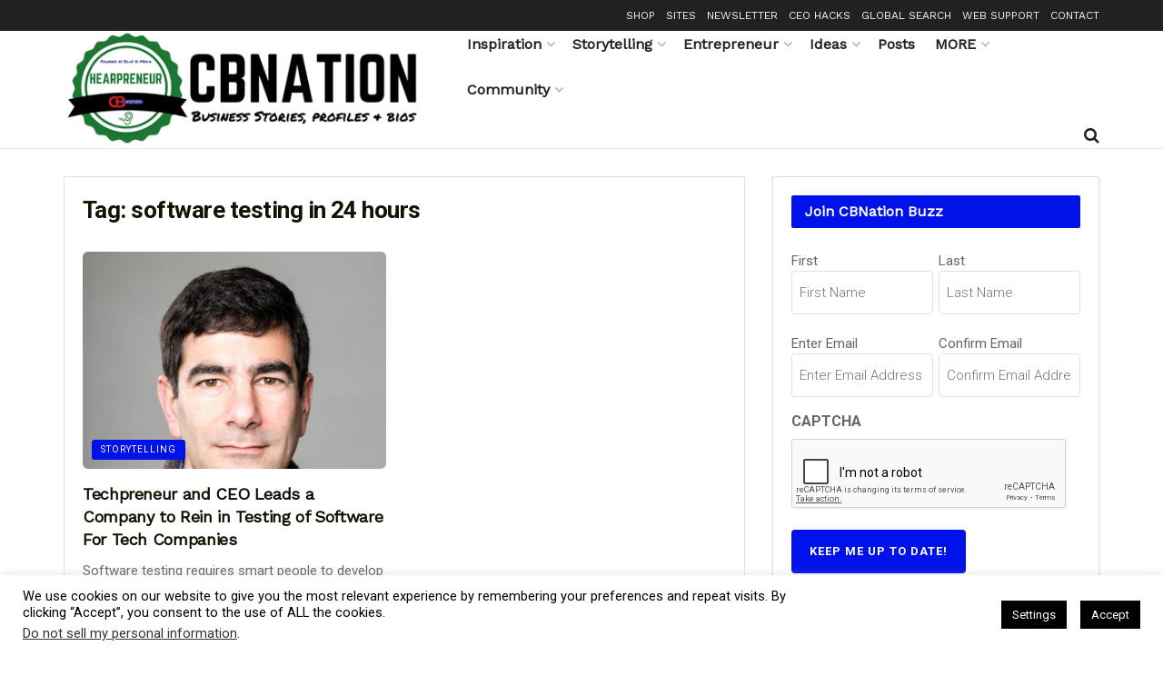

--- FILE ---
content_type: text/html; charset=utf-8
request_url: https://www.google.com/recaptcha/api2/anchor?ar=1&k=6Le5NNsUAAAAACUa1KELVVEPl_z3GfhMUWGpmS4G&co=aHR0cHM6Ly9oZWFyLmNlb2Jsb2duYXRpb24uY29tOjQ0Mw..&hl=en&v=TkacYOdEJbdB_JjX802TMer9&theme=light&size=normal&anchor-ms=20000&execute-ms=15000&cb=roeoevkr4q5y
body_size: 48752
content:
<!DOCTYPE HTML><html dir="ltr" lang="en"><head><meta http-equiv="Content-Type" content="text/html; charset=UTF-8">
<meta http-equiv="X-UA-Compatible" content="IE=edge">
<title>reCAPTCHA</title>
<style type="text/css">
/* cyrillic-ext */
@font-face {
  font-family: 'Roboto';
  font-style: normal;
  font-weight: 400;
  font-stretch: 100%;
  src: url(//fonts.gstatic.com/s/roboto/v48/KFO7CnqEu92Fr1ME7kSn66aGLdTylUAMa3GUBHMdazTgWw.woff2) format('woff2');
  unicode-range: U+0460-052F, U+1C80-1C8A, U+20B4, U+2DE0-2DFF, U+A640-A69F, U+FE2E-FE2F;
}
/* cyrillic */
@font-face {
  font-family: 'Roboto';
  font-style: normal;
  font-weight: 400;
  font-stretch: 100%;
  src: url(//fonts.gstatic.com/s/roboto/v48/KFO7CnqEu92Fr1ME7kSn66aGLdTylUAMa3iUBHMdazTgWw.woff2) format('woff2');
  unicode-range: U+0301, U+0400-045F, U+0490-0491, U+04B0-04B1, U+2116;
}
/* greek-ext */
@font-face {
  font-family: 'Roboto';
  font-style: normal;
  font-weight: 400;
  font-stretch: 100%;
  src: url(//fonts.gstatic.com/s/roboto/v48/KFO7CnqEu92Fr1ME7kSn66aGLdTylUAMa3CUBHMdazTgWw.woff2) format('woff2');
  unicode-range: U+1F00-1FFF;
}
/* greek */
@font-face {
  font-family: 'Roboto';
  font-style: normal;
  font-weight: 400;
  font-stretch: 100%;
  src: url(//fonts.gstatic.com/s/roboto/v48/KFO7CnqEu92Fr1ME7kSn66aGLdTylUAMa3-UBHMdazTgWw.woff2) format('woff2');
  unicode-range: U+0370-0377, U+037A-037F, U+0384-038A, U+038C, U+038E-03A1, U+03A3-03FF;
}
/* math */
@font-face {
  font-family: 'Roboto';
  font-style: normal;
  font-weight: 400;
  font-stretch: 100%;
  src: url(//fonts.gstatic.com/s/roboto/v48/KFO7CnqEu92Fr1ME7kSn66aGLdTylUAMawCUBHMdazTgWw.woff2) format('woff2');
  unicode-range: U+0302-0303, U+0305, U+0307-0308, U+0310, U+0312, U+0315, U+031A, U+0326-0327, U+032C, U+032F-0330, U+0332-0333, U+0338, U+033A, U+0346, U+034D, U+0391-03A1, U+03A3-03A9, U+03B1-03C9, U+03D1, U+03D5-03D6, U+03F0-03F1, U+03F4-03F5, U+2016-2017, U+2034-2038, U+203C, U+2040, U+2043, U+2047, U+2050, U+2057, U+205F, U+2070-2071, U+2074-208E, U+2090-209C, U+20D0-20DC, U+20E1, U+20E5-20EF, U+2100-2112, U+2114-2115, U+2117-2121, U+2123-214F, U+2190, U+2192, U+2194-21AE, U+21B0-21E5, U+21F1-21F2, U+21F4-2211, U+2213-2214, U+2216-22FF, U+2308-230B, U+2310, U+2319, U+231C-2321, U+2336-237A, U+237C, U+2395, U+239B-23B7, U+23D0, U+23DC-23E1, U+2474-2475, U+25AF, U+25B3, U+25B7, U+25BD, U+25C1, U+25CA, U+25CC, U+25FB, U+266D-266F, U+27C0-27FF, U+2900-2AFF, U+2B0E-2B11, U+2B30-2B4C, U+2BFE, U+3030, U+FF5B, U+FF5D, U+1D400-1D7FF, U+1EE00-1EEFF;
}
/* symbols */
@font-face {
  font-family: 'Roboto';
  font-style: normal;
  font-weight: 400;
  font-stretch: 100%;
  src: url(//fonts.gstatic.com/s/roboto/v48/KFO7CnqEu92Fr1ME7kSn66aGLdTylUAMaxKUBHMdazTgWw.woff2) format('woff2');
  unicode-range: U+0001-000C, U+000E-001F, U+007F-009F, U+20DD-20E0, U+20E2-20E4, U+2150-218F, U+2190, U+2192, U+2194-2199, U+21AF, U+21E6-21F0, U+21F3, U+2218-2219, U+2299, U+22C4-22C6, U+2300-243F, U+2440-244A, U+2460-24FF, U+25A0-27BF, U+2800-28FF, U+2921-2922, U+2981, U+29BF, U+29EB, U+2B00-2BFF, U+4DC0-4DFF, U+FFF9-FFFB, U+10140-1018E, U+10190-1019C, U+101A0, U+101D0-101FD, U+102E0-102FB, U+10E60-10E7E, U+1D2C0-1D2D3, U+1D2E0-1D37F, U+1F000-1F0FF, U+1F100-1F1AD, U+1F1E6-1F1FF, U+1F30D-1F30F, U+1F315, U+1F31C, U+1F31E, U+1F320-1F32C, U+1F336, U+1F378, U+1F37D, U+1F382, U+1F393-1F39F, U+1F3A7-1F3A8, U+1F3AC-1F3AF, U+1F3C2, U+1F3C4-1F3C6, U+1F3CA-1F3CE, U+1F3D4-1F3E0, U+1F3ED, U+1F3F1-1F3F3, U+1F3F5-1F3F7, U+1F408, U+1F415, U+1F41F, U+1F426, U+1F43F, U+1F441-1F442, U+1F444, U+1F446-1F449, U+1F44C-1F44E, U+1F453, U+1F46A, U+1F47D, U+1F4A3, U+1F4B0, U+1F4B3, U+1F4B9, U+1F4BB, U+1F4BF, U+1F4C8-1F4CB, U+1F4D6, U+1F4DA, U+1F4DF, U+1F4E3-1F4E6, U+1F4EA-1F4ED, U+1F4F7, U+1F4F9-1F4FB, U+1F4FD-1F4FE, U+1F503, U+1F507-1F50B, U+1F50D, U+1F512-1F513, U+1F53E-1F54A, U+1F54F-1F5FA, U+1F610, U+1F650-1F67F, U+1F687, U+1F68D, U+1F691, U+1F694, U+1F698, U+1F6AD, U+1F6B2, U+1F6B9-1F6BA, U+1F6BC, U+1F6C6-1F6CF, U+1F6D3-1F6D7, U+1F6E0-1F6EA, U+1F6F0-1F6F3, U+1F6F7-1F6FC, U+1F700-1F7FF, U+1F800-1F80B, U+1F810-1F847, U+1F850-1F859, U+1F860-1F887, U+1F890-1F8AD, U+1F8B0-1F8BB, U+1F8C0-1F8C1, U+1F900-1F90B, U+1F93B, U+1F946, U+1F984, U+1F996, U+1F9E9, U+1FA00-1FA6F, U+1FA70-1FA7C, U+1FA80-1FA89, U+1FA8F-1FAC6, U+1FACE-1FADC, U+1FADF-1FAE9, U+1FAF0-1FAF8, U+1FB00-1FBFF;
}
/* vietnamese */
@font-face {
  font-family: 'Roboto';
  font-style: normal;
  font-weight: 400;
  font-stretch: 100%;
  src: url(//fonts.gstatic.com/s/roboto/v48/KFO7CnqEu92Fr1ME7kSn66aGLdTylUAMa3OUBHMdazTgWw.woff2) format('woff2');
  unicode-range: U+0102-0103, U+0110-0111, U+0128-0129, U+0168-0169, U+01A0-01A1, U+01AF-01B0, U+0300-0301, U+0303-0304, U+0308-0309, U+0323, U+0329, U+1EA0-1EF9, U+20AB;
}
/* latin-ext */
@font-face {
  font-family: 'Roboto';
  font-style: normal;
  font-weight: 400;
  font-stretch: 100%;
  src: url(//fonts.gstatic.com/s/roboto/v48/KFO7CnqEu92Fr1ME7kSn66aGLdTylUAMa3KUBHMdazTgWw.woff2) format('woff2');
  unicode-range: U+0100-02BA, U+02BD-02C5, U+02C7-02CC, U+02CE-02D7, U+02DD-02FF, U+0304, U+0308, U+0329, U+1D00-1DBF, U+1E00-1E9F, U+1EF2-1EFF, U+2020, U+20A0-20AB, U+20AD-20C0, U+2113, U+2C60-2C7F, U+A720-A7FF;
}
/* latin */
@font-face {
  font-family: 'Roboto';
  font-style: normal;
  font-weight: 400;
  font-stretch: 100%;
  src: url(//fonts.gstatic.com/s/roboto/v48/KFO7CnqEu92Fr1ME7kSn66aGLdTylUAMa3yUBHMdazQ.woff2) format('woff2');
  unicode-range: U+0000-00FF, U+0131, U+0152-0153, U+02BB-02BC, U+02C6, U+02DA, U+02DC, U+0304, U+0308, U+0329, U+2000-206F, U+20AC, U+2122, U+2191, U+2193, U+2212, U+2215, U+FEFF, U+FFFD;
}
/* cyrillic-ext */
@font-face {
  font-family: 'Roboto';
  font-style: normal;
  font-weight: 500;
  font-stretch: 100%;
  src: url(//fonts.gstatic.com/s/roboto/v48/KFO7CnqEu92Fr1ME7kSn66aGLdTylUAMa3GUBHMdazTgWw.woff2) format('woff2');
  unicode-range: U+0460-052F, U+1C80-1C8A, U+20B4, U+2DE0-2DFF, U+A640-A69F, U+FE2E-FE2F;
}
/* cyrillic */
@font-face {
  font-family: 'Roboto';
  font-style: normal;
  font-weight: 500;
  font-stretch: 100%;
  src: url(//fonts.gstatic.com/s/roboto/v48/KFO7CnqEu92Fr1ME7kSn66aGLdTylUAMa3iUBHMdazTgWw.woff2) format('woff2');
  unicode-range: U+0301, U+0400-045F, U+0490-0491, U+04B0-04B1, U+2116;
}
/* greek-ext */
@font-face {
  font-family: 'Roboto';
  font-style: normal;
  font-weight: 500;
  font-stretch: 100%;
  src: url(//fonts.gstatic.com/s/roboto/v48/KFO7CnqEu92Fr1ME7kSn66aGLdTylUAMa3CUBHMdazTgWw.woff2) format('woff2');
  unicode-range: U+1F00-1FFF;
}
/* greek */
@font-face {
  font-family: 'Roboto';
  font-style: normal;
  font-weight: 500;
  font-stretch: 100%;
  src: url(//fonts.gstatic.com/s/roboto/v48/KFO7CnqEu92Fr1ME7kSn66aGLdTylUAMa3-UBHMdazTgWw.woff2) format('woff2');
  unicode-range: U+0370-0377, U+037A-037F, U+0384-038A, U+038C, U+038E-03A1, U+03A3-03FF;
}
/* math */
@font-face {
  font-family: 'Roboto';
  font-style: normal;
  font-weight: 500;
  font-stretch: 100%;
  src: url(//fonts.gstatic.com/s/roboto/v48/KFO7CnqEu92Fr1ME7kSn66aGLdTylUAMawCUBHMdazTgWw.woff2) format('woff2');
  unicode-range: U+0302-0303, U+0305, U+0307-0308, U+0310, U+0312, U+0315, U+031A, U+0326-0327, U+032C, U+032F-0330, U+0332-0333, U+0338, U+033A, U+0346, U+034D, U+0391-03A1, U+03A3-03A9, U+03B1-03C9, U+03D1, U+03D5-03D6, U+03F0-03F1, U+03F4-03F5, U+2016-2017, U+2034-2038, U+203C, U+2040, U+2043, U+2047, U+2050, U+2057, U+205F, U+2070-2071, U+2074-208E, U+2090-209C, U+20D0-20DC, U+20E1, U+20E5-20EF, U+2100-2112, U+2114-2115, U+2117-2121, U+2123-214F, U+2190, U+2192, U+2194-21AE, U+21B0-21E5, U+21F1-21F2, U+21F4-2211, U+2213-2214, U+2216-22FF, U+2308-230B, U+2310, U+2319, U+231C-2321, U+2336-237A, U+237C, U+2395, U+239B-23B7, U+23D0, U+23DC-23E1, U+2474-2475, U+25AF, U+25B3, U+25B7, U+25BD, U+25C1, U+25CA, U+25CC, U+25FB, U+266D-266F, U+27C0-27FF, U+2900-2AFF, U+2B0E-2B11, U+2B30-2B4C, U+2BFE, U+3030, U+FF5B, U+FF5D, U+1D400-1D7FF, U+1EE00-1EEFF;
}
/* symbols */
@font-face {
  font-family: 'Roboto';
  font-style: normal;
  font-weight: 500;
  font-stretch: 100%;
  src: url(//fonts.gstatic.com/s/roboto/v48/KFO7CnqEu92Fr1ME7kSn66aGLdTylUAMaxKUBHMdazTgWw.woff2) format('woff2');
  unicode-range: U+0001-000C, U+000E-001F, U+007F-009F, U+20DD-20E0, U+20E2-20E4, U+2150-218F, U+2190, U+2192, U+2194-2199, U+21AF, U+21E6-21F0, U+21F3, U+2218-2219, U+2299, U+22C4-22C6, U+2300-243F, U+2440-244A, U+2460-24FF, U+25A0-27BF, U+2800-28FF, U+2921-2922, U+2981, U+29BF, U+29EB, U+2B00-2BFF, U+4DC0-4DFF, U+FFF9-FFFB, U+10140-1018E, U+10190-1019C, U+101A0, U+101D0-101FD, U+102E0-102FB, U+10E60-10E7E, U+1D2C0-1D2D3, U+1D2E0-1D37F, U+1F000-1F0FF, U+1F100-1F1AD, U+1F1E6-1F1FF, U+1F30D-1F30F, U+1F315, U+1F31C, U+1F31E, U+1F320-1F32C, U+1F336, U+1F378, U+1F37D, U+1F382, U+1F393-1F39F, U+1F3A7-1F3A8, U+1F3AC-1F3AF, U+1F3C2, U+1F3C4-1F3C6, U+1F3CA-1F3CE, U+1F3D4-1F3E0, U+1F3ED, U+1F3F1-1F3F3, U+1F3F5-1F3F7, U+1F408, U+1F415, U+1F41F, U+1F426, U+1F43F, U+1F441-1F442, U+1F444, U+1F446-1F449, U+1F44C-1F44E, U+1F453, U+1F46A, U+1F47D, U+1F4A3, U+1F4B0, U+1F4B3, U+1F4B9, U+1F4BB, U+1F4BF, U+1F4C8-1F4CB, U+1F4D6, U+1F4DA, U+1F4DF, U+1F4E3-1F4E6, U+1F4EA-1F4ED, U+1F4F7, U+1F4F9-1F4FB, U+1F4FD-1F4FE, U+1F503, U+1F507-1F50B, U+1F50D, U+1F512-1F513, U+1F53E-1F54A, U+1F54F-1F5FA, U+1F610, U+1F650-1F67F, U+1F687, U+1F68D, U+1F691, U+1F694, U+1F698, U+1F6AD, U+1F6B2, U+1F6B9-1F6BA, U+1F6BC, U+1F6C6-1F6CF, U+1F6D3-1F6D7, U+1F6E0-1F6EA, U+1F6F0-1F6F3, U+1F6F7-1F6FC, U+1F700-1F7FF, U+1F800-1F80B, U+1F810-1F847, U+1F850-1F859, U+1F860-1F887, U+1F890-1F8AD, U+1F8B0-1F8BB, U+1F8C0-1F8C1, U+1F900-1F90B, U+1F93B, U+1F946, U+1F984, U+1F996, U+1F9E9, U+1FA00-1FA6F, U+1FA70-1FA7C, U+1FA80-1FA89, U+1FA8F-1FAC6, U+1FACE-1FADC, U+1FADF-1FAE9, U+1FAF0-1FAF8, U+1FB00-1FBFF;
}
/* vietnamese */
@font-face {
  font-family: 'Roboto';
  font-style: normal;
  font-weight: 500;
  font-stretch: 100%;
  src: url(//fonts.gstatic.com/s/roboto/v48/KFO7CnqEu92Fr1ME7kSn66aGLdTylUAMa3OUBHMdazTgWw.woff2) format('woff2');
  unicode-range: U+0102-0103, U+0110-0111, U+0128-0129, U+0168-0169, U+01A0-01A1, U+01AF-01B0, U+0300-0301, U+0303-0304, U+0308-0309, U+0323, U+0329, U+1EA0-1EF9, U+20AB;
}
/* latin-ext */
@font-face {
  font-family: 'Roboto';
  font-style: normal;
  font-weight: 500;
  font-stretch: 100%;
  src: url(//fonts.gstatic.com/s/roboto/v48/KFO7CnqEu92Fr1ME7kSn66aGLdTylUAMa3KUBHMdazTgWw.woff2) format('woff2');
  unicode-range: U+0100-02BA, U+02BD-02C5, U+02C7-02CC, U+02CE-02D7, U+02DD-02FF, U+0304, U+0308, U+0329, U+1D00-1DBF, U+1E00-1E9F, U+1EF2-1EFF, U+2020, U+20A0-20AB, U+20AD-20C0, U+2113, U+2C60-2C7F, U+A720-A7FF;
}
/* latin */
@font-face {
  font-family: 'Roboto';
  font-style: normal;
  font-weight: 500;
  font-stretch: 100%;
  src: url(//fonts.gstatic.com/s/roboto/v48/KFO7CnqEu92Fr1ME7kSn66aGLdTylUAMa3yUBHMdazQ.woff2) format('woff2');
  unicode-range: U+0000-00FF, U+0131, U+0152-0153, U+02BB-02BC, U+02C6, U+02DA, U+02DC, U+0304, U+0308, U+0329, U+2000-206F, U+20AC, U+2122, U+2191, U+2193, U+2212, U+2215, U+FEFF, U+FFFD;
}
/* cyrillic-ext */
@font-face {
  font-family: 'Roboto';
  font-style: normal;
  font-weight: 900;
  font-stretch: 100%;
  src: url(//fonts.gstatic.com/s/roboto/v48/KFO7CnqEu92Fr1ME7kSn66aGLdTylUAMa3GUBHMdazTgWw.woff2) format('woff2');
  unicode-range: U+0460-052F, U+1C80-1C8A, U+20B4, U+2DE0-2DFF, U+A640-A69F, U+FE2E-FE2F;
}
/* cyrillic */
@font-face {
  font-family: 'Roboto';
  font-style: normal;
  font-weight: 900;
  font-stretch: 100%;
  src: url(//fonts.gstatic.com/s/roboto/v48/KFO7CnqEu92Fr1ME7kSn66aGLdTylUAMa3iUBHMdazTgWw.woff2) format('woff2');
  unicode-range: U+0301, U+0400-045F, U+0490-0491, U+04B0-04B1, U+2116;
}
/* greek-ext */
@font-face {
  font-family: 'Roboto';
  font-style: normal;
  font-weight: 900;
  font-stretch: 100%;
  src: url(//fonts.gstatic.com/s/roboto/v48/KFO7CnqEu92Fr1ME7kSn66aGLdTylUAMa3CUBHMdazTgWw.woff2) format('woff2');
  unicode-range: U+1F00-1FFF;
}
/* greek */
@font-face {
  font-family: 'Roboto';
  font-style: normal;
  font-weight: 900;
  font-stretch: 100%;
  src: url(//fonts.gstatic.com/s/roboto/v48/KFO7CnqEu92Fr1ME7kSn66aGLdTylUAMa3-UBHMdazTgWw.woff2) format('woff2');
  unicode-range: U+0370-0377, U+037A-037F, U+0384-038A, U+038C, U+038E-03A1, U+03A3-03FF;
}
/* math */
@font-face {
  font-family: 'Roboto';
  font-style: normal;
  font-weight: 900;
  font-stretch: 100%;
  src: url(//fonts.gstatic.com/s/roboto/v48/KFO7CnqEu92Fr1ME7kSn66aGLdTylUAMawCUBHMdazTgWw.woff2) format('woff2');
  unicode-range: U+0302-0303, U+0305, U+0307-0308, U+0310, U+0312, U+0315, U+031A, U+0326-0327, U+032C, U+032F-0330, U+0332-0333, U+0338, U+033A, U+0346, U+034D, U+0391-03A1, U+03A3-03A9, U+03B1-03C9, U+03D1, U+03D5-03D6, U+03F0-03F1, U+03F4-03F5, U+2016-2017, U+2034-2038, U+203C, U+2040, U+2043, U+2047, U+2050, U+2057, U+205F, U+2070-2071, U+2074-208E, U+2090-209C, U+20D0-20DC, U+20E1, U+20E5-20EF, U+2100-2112, U+2114-2115, U+2117-2121, U+2123-214F, U+2190, U+2192, U+2194-21AE, U+21B0-21E5, U+21F1-21F2, U+21F4-2211, U+2213-2214, U+2216-22FF, U+2308-230B, U+2310, U+2319, U+231C-2321, U+2336-237A, U+237C, U+2395, U+239B-23B7, U+23D0, U+23DC-23E1, U+2474-2475, U+25AF, U+25B3, U+25B7, U+25BD, U+25C1, U+25CA, U+25CC, U+25FB, U+266D-266F, U+27C0-27FF, U+2900-2AFF, U+2B0E-2B11, U+2B30-2B4C, U+2BFE, U+3030, U+FF5B, U+FF5D, U+1D400-1D7FF, U+1EE00-1EEFF;
}
/* symbols */
@font-face {
  font-family: 'Roboto';
  font-style: normal;
  font-weight: 900;
  font-stretch: 100%;
  src: url(//fonts.gstatic.com/s/roboto/v48/KFO7CnqEu92Fr1ME7kSn66aGLdTylUAMaxKUBHMdazTgWw.woff2) format('woff2');
  unicode-range: U+0001-000C, U+000E-001F, U+007F-009F, U+20DD-20E0, U+20E2-20E4, U+2150-218F, U+2190, U+2192, U+2194-2199, U+21AF, U+21E6-21F0, U+21F3, U+2218-2219, U+2299, U+22C4-22C6, U+2300-243F, U+2440-244A, U+2460-24FF, U+25A0-27BF, U+2800-28FF, U+2921-2922, U+2981, U+29BF, U+29EB, U+2B00-2BFF, U+4DC0-4DFF, U+FFF9-FFFB, U+10140-1018E, U+10190-1019C, U+101A0, U+101D0-101FD, U+102E0-102FB, U+10E60-10E7E, U+1D2C0-1D2D3, U+1D2E0-1D37F, U+1F000-1F0FF, U+1F100-1F1AD, U+1F1E6-1F1FF, U+1F30D-1F30F, U+1F315, U+1F31C, U+1F31E, U+1F320-1F32C, U+1F336, U+1F378, U+1F37D, U+1F382, U+1F393-1F39F, U+1F3A7-1F3A8, U+1F3AC-1F3AF, U+1F3C2, U+1F3C4-1F3C6, U+1F3CA-1F3CE, U+1F3D4-1F3E0, U+1F3ED, U+1F3F1-1F3F3, U+1F3F5-1F3F7, U+1F408, U+1F415, U+1F41F, U+1F426, U+1F43F, U+1F441-1F442, U+1F444, U+1F446-1F449, U+1F44C-1F44E, U+1F453, U+1F46A, U+1F47D, U+1F4A3, U+1F4B0, U+1F4B3, U+1F4B9, U+1F4BB, U+1F4BF, U+1F4C8-1F4CB, U+1F4D6, U+1F4DA, U+1F4DF, U+1F4E3-1F4E6, U+1F4EA-1F4ED, U+1F4F7, U+1F4F9-1F4FB, U+1F4FD-1F4FE, U+1F503, U+1F507-1F50B, U+1F50D, U+1F512-1F513, U+1F53E-1F54A, U+1F54F-1F5FA, U+1F610, U+1F650-1F67F, U+1F687, U+1F68D, U+1F691, U+1F694, U+1F698, U+1F6AD, U+1F6B2, U+1F6B9-1F6BA, U+1F6BC, U+1F6C6-1F6CF, U+1F6D3-1F6D7, U+1F6E0-1F6EA, U+1F6F0-1F6F3, U+1F6F7-1F6FC, U+1F700-1F7FF, U+1F800-1F80B, U+1F810-1F847, U+1F850-1F859, U+1F860-1F887, U+1F890-1F8AD, U+1F8B0-1F8BB, U+1F8C0-1F8C1, U+1F900-1F90B, U+1F93B, U+1F946, U+1F984, U+1F996, U+1F9E9, U+1FA00-1FA6F, U+1FA70-1FA7C, U+1FA80-1FA89, U+1FA8F-1FAC6, U+1FACE-1FADC, U+1FADF-1FAE9, U+1FAF0-1FAF8, U+1FB00-1FBFF;
}
/* vietnamese */
@font-face {
  font-family: 'Roboto';
  font-style: normal;
  font-weight: 900;
  font-stretch: 100%;
  src: url(//fonts.gstatic.com/s/roboto/v48/KFO7CnqEu92Fr1ME7kSn66aGLdTylUAMa3OUBHMdazTgWw.woff2) format('woff2');
  unicode-range: U+0102-0103, U+0110-0111, U+0128-0129, U+0168-0169, U+01A0-01A1, U+01AF-01B0, U+0300-0301, U+0303-0304, U+0308-0309, U+0323, U+0329, U+1EA0-1EF9, U+20AB;
}
/* latin-ext */
@font-face {
  font-family: 'Roboto';
  font-style: normal;
  font-weight: 900;
  font-stretch: 100%;
  src: url(//fonts.gstatic.com/s/roboto/v48/KFO7CnqEu92Fr1ME7kSn66aGLdTylUAMa3KUBHMdazTgWw.woff2) format('woff2');
  unicode-range: U+0100-02BA, U+02BD-02C5, U+02C7-02CC, U+02CE-02D7, U+02DD-02FF, U+0304, U+0308, U+0329, U+1D00-1DBF, U+1E00-1E9F, U+1EF2-1EFF, U+2020, U+20A0-20AB, U+20AD-20C0, U+2113, U+2C60-2C7F, U+A720-A7FF;
}
/* latin */
@font-face {
  font-family: 'Roboto';
  font-style: normal;
  font-weight: 900;
  font-stretch: 100%;
  src: url(//fonts.gstatic.com/s/roboto/v48/KFO7CnqEu92Fr1ME7kSn66aGLdTylUAMa3yUBHMdazQ.woff2) format('woff2');
  unicode-range: U+0000-00FF, U+0131, U+0152-0153, U+02BB-02BC, U+02C6, U+02DA, U+02DC, U+0304, U+0308, U+0329, U+2000-206F, U+20AC, U+2122, U+2191, U+2193, U+2212, U+2215, U+FEFF, U+FFFD;
}

</style>
<link rel="stylesheet" type="text/css" href="https://www.gstatic.com/recaptcha/releases/TkacYOdEJbdB_JjX802TMer9/styles__ltr.css">
<script nonce="1PP7lUrScXtp7dxKp_CXtQ" type="text/javascript">window['__recaptcha_api'] = 'https://www.google.com/recaptcha/api2/';</script>
<script type="text/javascript" src="https://www.gstatic.com/recaptcha/releases/TkacYOdEJbdB_JjX802TMer9/recaptcha__en.js" nonce="1PP7lUrScXtp7dxKp_CXtQ">
      
    </script></head>
<body><div id="rc-anchor-alert" class="rc-anchor-alert"></div>
<input type="hidden" id="recaptcha-token" value="[base64]">
<script type="text/javascript" nonce="1PP7lUrScXtp7dxKp_CXtQ">
      recaptcha.anchor.Main.init("[\x22ainput\x22,[\x22bgdata\x22,\x22\x22,\[base64]/[base64]/[base64]/KE4oMTI0LHYsdi5HKSxMWihsLHYpKTpOKDEyNCx2LGwpLFYpLHYpLFQpKSxGKDE3MSx2KX0scjc9ZnVuY3Rpb24obCl7cmV0dXJuIGx9LEM9ZnVuY3Rpb24obCxWLHYpe04odixsLFYpLFZbYWtdPTI3OTZ9LG49ZnVuY3Rpb24obCxWKXtWLlg9KChWLlg/[base64]/[base64]/[base64]/[base64]/[base64]/[base64]/[base64]/[base64]/[base64]/[base64]/[base64]\\u003d\x22,\[base64]\\u003d\\u003d\x22,\x22w5Epw6xkw6LCocOBwq9+w5LCjcKHw7PDjcKnEMOJw7oTQWxmVsKpbXnCvmzCsSLDl8KwWHoxwqtew7UTw73CuDpfw6XCt8KcwrctOsOzwq/[base64]/DncOQw73CmWIRw5fCt0rDtMO3w4hYUsKdOcOAw7DCvVV+F8KLw5oBEMOVw7l0wp1sB2Jowq7CssOawq85YMOGw4bCmRpXW8Oiw6EsNcK8wpxFGMOxwqnCjnXCkcOyZsOJJ3zDjyAZw5TCmF/DvF48w6FzQDVyeR9qw4ZGbR9ow6DDuidMMcOnQcKnBTFRLBLDl8KkwrhDwqXDv34QwofCgjZ7M8K/VsKwT2rCqGPDn8KnAcKLwpXDicOGD8KrWsKvOyoyw7N8wonCszpBf8O+wrA8wqfCncKMHyPDtcOUwrlEO2TClAR9wrbDkWPDkMOkKsOCd8OffMOMBCHDkU4LCcKnW8ODwqrDjXtNLMONwplCBgzCmsObwpbDk8ODPFFjwrjCqk/Dtjktw5Ykw7dHwqnCkhsew54OwpFnw6TCjsK6wqtdGzFkIH0IL2TCt1zCisOEwqBcw6BVBcO1wr1/SDViw4EKw7fDtcK2wpRUDmLDr8KLD8ObY8Kbw7DCmMO5I3/[base64]/DnsODw4fDgcKaSMO9FcO/w5tUwo0WKFJXa8O5O8OHwps0U05sOml4T8KDDlpFew3Dn8Kgwq0FwqgvIy/[base64]/Cg8Orw5HCrXXDs8OewoPDiwXCvsKBTMOaYTAAGmvDpy7Ch8KtXcK5FsK1THZPbghsw7QuwqHCi8KBDsOtNcK4w41XZAgqwqZdKRHDpjAHNULCt2LCoMKPwqPDh8ODw5BoLG3DvcKpw4XCtz9NwrxnOsK2w4/DoC/Clg1lEcOnw5UMFmEsKcOYDcKhOm7DkhfCqDACw77CumZww6fDnytxw5jDjCIDYwEfAlDCp8K2KxNXXsKETjoDwpASLT8pdnhXKlYmw4LDmcK/w57Dg0jDnV1FwrIjw7LDuEbCr8OZwr0DMy8JLMOuw4vDmF9Sw5zCrsKfQ1DDisKmLsKIwqdUwqrDon8wTjUzBxnCl0R8McOSwoMFw6d3woBwwpvCssOdw7VXVk4NKcKgw5d/K8KKecOhERnDpRtYw53Cg1/DucK0TWTDoMOmwpnCo0U/wpLDmMKsUcO5w77DmU8IdCrCtsKWw6jCl8KxIQ91exZzT8Kywq/[base64]/[base64]/[base64]/[base64]/DosOew6YbwrrDsW/CnMKAKsOJdXHDncKBJ8KjwrLDm0DCp8KLFcOrSkPCjADDtsOQMS/DngfDgsKKEcKZH1MjTlRHLEnDk8OWw4wwwoBUBSdbw5fCgMOFw4jDjMK8w7PCrSs/DcONOkPDtFRAw43CscO5T8OPwpfDnxLDqcKlw7N2TsKrwrjCssOvSSFPYMKowr/DoWIKM2pSw77DtMKxw6YQRBPCv8KHw6bDvsOrwpLCiihYw7Znw7bDlkzDs8OmUXpLJmk/w45sRMKbw5hfVXTCtsKywoTDrVsjE8KCIMKCw7cOw79pIcKzEETDmzI9IsO+wothw4sbSXx/wpsvVUjDqBzDhcKBw5dnDsK/eGXDhMOuw6vCkxvCscOsw7rCpcOzAcORA0fCpsKLw6LCnRQffDjDmmLDjWDDtsKgeXNPc8KvHcOsMH4GA28rw7YYVg/CmjZHCn5PA8OxXwPCvcKdwp7DpgQhD8O3ax/DvgPCgcK+fnF5wqEyMSXCtHxvw5HDuT7DtsKkVw/CgcOaw6QcHMO6BcO+QVHCjyI+wrnDhR3Cu8Kew7PDgMKDJUdkwr1Yw7gtb8KyNcOnw4/CjFtCw7HDixFQw5LDu07CoB0Bw40DecO/FMKvwrhhPUrDphYlc8KTLW3Dn8Kxw6ISw41KwqkGw5nDh8Kfw6nDglPDm1YcGcO8TyVubWHCoFB/wqDDmC3CvcOXQip8w5AXHW1mw5jCksOQKHLCuWtrCsOKFMKkUcKlRsKsw4xuwrfCjXobNmXCg0nDnCTDh3xMbcO/[base64]/Ch2fCplQ8TsKuw4FWw6oPJnZawoEEwoHDrMKjw6fDo0B0ZMKjw4nCsU9CwpTDusOSRsORS1jCpC/Dji7ClcKKUx/DjMOWcMOBw65ufyYOYirDscOlWW3Dj38JfxdOBA/CqTTDi8OyLMOXJsOQXXHDo2vClynDrwhZwox1GsOQXsOrw6/[base64]/DvsOlGsK/MzheH8K6wrFKBMKVwrR1w5PDj0DCgcKhTz7CrhDDmQXDt8O3woFlZ8KowqDDqMO6N8O1w7/DrsOkwrZ1wqTDv8OMGjknw4vDjXY1ZxDCtMO4OsO6dV0LWsKBTsKXYGUaw5QgNDrCtTXDu0DChsKdEcOLDcKRwp04d0pyw5RXCsO3eSYOaBjCksOGw6wNF0Rbwo1HwqbCjTnDpsKjw5DDnHFjIw8DCXodw5Z6wpFmw4UCQcOwW8OQasK2XVE2bS/CqF0Ve8O2W0gUwpDCtydDwoDDp0LCvUTDmcKywonCrcOAYMOIUsKBK1PDtjbCmcOpw6nDn8KGIlrCuMK2QcOmwo3DhD/[base64]/[base64]/[base64]/[base64]/CmsKkPsODw79hfsOhTHvCp8K/[base64]/CoEsWS8O6w5l1w4QIw5tyacOBw6bDo8Khw4QCVMOqMlXDkynDqcKBwr/DqV/CrlLDicKLw6LCngXDuQfDpFXDosKCwr/ClcODU8K8w7k5DcONYMK5KsK6JcKVw6Anw6QYw6/Dr8K0wp5pNMKuw6PDpjBhZMKtw5dAwoslw78/w7I/CsKnVcOQD8OpchoCckZlcHnDoQLDh8K2VcOhwqVaMDE7HsKEwq3DtjDChGtPBsO7w4PCv8OgwoXDkcKJFcK/w7HDiyXDp8ODwqzCvzUEJMOVw5Aywos9wqVswpoSwrN+wpBzGUZwG8KLT8OGw65MVMO5wp/[base64]/[base64]/[base64]/CvsKHwqpEaQsrw550XTHDksO1w415AXXDuwvCkMKpwoZpegoYwozCmUUhwqcQOivDnsOpw6XCn2Fhw5t/wrnCgCnDrAl8w7vDrQnDq8KgwqAicMK4wo7DlETCqTzDksKswqFwD04dw4gIwpQ2bMKhJcO2wrzCkijCpEnCssKLQg9UVcKCw7fChsKnw6XDjcKXCApGWB7DgwXDhsKdZSwGdcKBJMOOwoPDr8KNK8Kaw40XeMK3wqJHN8KYw5LDoTxTw4jDnsKSS8O/w5UUwqx3w5bCl8OtVMKQwoFMw5zDmsOuJWnCkW1Kw5LCscOlZD7DgQvDvcKNGcOmfTTCncK4S8O6WhQDwq4mC8KsdH8LwoARexgJwo4LwoVHCcKPHMOkw5xbH1vDtljCtDgYwqTCt8KtwoNKI8K/[base64]/JDnDk8OwwqnDgnnDn8Kywq1Qw5IUUXvDjnRlUQPCj1XClMOOGMKBcsKHw4HCvsOWwpQrOcOCwo0PUkbCuMO+ZzHCiRd7BhzDpsOdw4fDqsO0wqVWwprCvsODw5tiw6BPw4A0w43DsABaw7p2wrMow7U7S8OvbsKDSsKRw44bN8KuwqQ/e8Opw70ywq9/woEWw5DCn8OCOcOIw6zCjwg8wqVyw5MzRxNew4TDj8KuwrLDkEjCmcKzF8KUw4EYB8OXwr9BcUnCpMO+woTCiDTCmcKSMMKlw4zDjxvCmMKVwohowoLDnREnWwEDS8Kdwpsxw4jDrcK4XMOiw5fCuMKHwr/Dq8OuLx19JsKeAMOhVigDV1rCkjYLwrgTbkfDuMKHM8O2ScKnwpYBw7TCniddw5PCr8KfZcOpCAjDrsKrwpF2ajPCvsKHaU1/wqImZsOhw4pgw5XCpwTDlDrCnDTCncOuPMKLw6bDnQjDssOSwqrDkVImPMKIfsO5wpjDrkrDtcKAZMKQw53CtsKXCXdmw4PCplfDtxLDsFRFc8KqbnhdBsOpw6rCtcO/PF3CiwLDlRnCisK+w6F/wro8eMKDw5nDs8OTw5EYwoFpI8OqJkBEwrotbWTDosOXSMO8w7TCqmMEMlnDkQfDjsKaw4PCssOrwqXDqQ8Ow43DkGLCp8Oww7Y0woTCvx4OesK/CMO2w43DucO8flLCoTRyw6zCg8KXwoxTw53DnW7DvsKuRC8ULQkiRzU9BcKVw5bCrUZpaMOmw6s/AcKZaELChMOuwrvCqsOgwpp9GlgEAW8OVhtUVcK9w74sU1rCuMOfBMOcw5w7RlnDmiXCnX/CscKPworChEF9fQ0Mw5l2dj7DvQ0gwoEkOMOrw6HDvVDDpcOOw41yw6fCrsKXFsOxUVvDiMKnw4jDgcOEC8KOw6bCn8KjwoA/[base64]/KMK/w6Nxw4HChTHCg0jDhBfCrkfDgGXCo8KrbRkAw7Apw7ZCKMOFW8OXGX5xPh/DmDfDsUnCk0bDom3ClcKMwrlpw6TChcK3Ng/DoDDClMODBjrDjhnDrsOowqlAJcOAHRIJw53CvjrDjDTDpMOzQcO7wrfCph1HcCTCvQ/DimvCrTMOeW7CosOpwoIJw5nDosK0XTDCsSd+bmvDisKiwofDqFbDpMOiNRDCicOiEWNVw4t/wonDpMK4Yx/[base64]/Cn8KZPHzCv8KiZyMOw4kyw71BczHCnMOfMXvDmSYUDDIoaFMcwqdEfxDDvTvDjMKpPQhoAcKzOsKVwrx5R1XDgXHCtyJrw602fUHDn8OQw4TDgQHDjMKFRcO7wrABBBp9DD/DrDpkwpXDrMO+LxnDkMO4K1F3YMO7w7/DmcKKw4nCqijCtsO4cFnCqcKYw6IrwrLCowzCkMObcsOow6Q5KUUCworDnzh7aRPDpAc8CDw0w70Zw4fDtMOxw4kENRMgCx0Ewo3Do2rCvUFuNMKLCCXDh8OsXlDDpQPDtcKHTQN1UcOWw5jDpGYww7DClMO5bcOOw5/Cn8Omw7MCw5bDrMKuBhzCt0VAwpHDhMOew4EyeRjCjcO0UsKaw785NcOJw7nCg8KSw4HDucKcNMKYwqnDqsKjMQgFFlFpLnRVwp5/[base64]/CmyvDsXBBw7gNw6fCtBhPwpzCtVpqOFTDpgYpRm/DkBt8w7vCq8KYSsKPwq3CtcK5bsKDI8KNwrt8w41hworCvT7CqBMWwojCiVRWwrjCrnTDmMOpOMO7RXdyRsO/IiBZwoLCvMOMw4ZrR8K3U3PCnCXDiQbCn8KJMCVcacKgw4LCvxrDusORwrTDhW1jdmTCgsObw4nCjsO9wrDDvRdKwqvDisOywqddw7B0w4YXIgwow6bDr8OTNBDCqMKhaAnDqhnDrsOtIl4ywogFwohxw45kw5PDggciw7Q/[base64]/Ct8OzwpfCpWDDhA1vw7txw70lNTvCuF7CvkEFF8Oww4E0AyDCt8O1RsKaEMKje8KqGMOFw4/DrVTCj2rCoXZKIcO3VcOHN8Knw4AvCURtw7hXOjQTbMOXXBwrM8KwUkkuw7DCozdZCVNjbcOlwqEiFWXCrMKwVcOcwpzDkjswRcO3w4snKsOzFwh0wqURSSjDnMKLS8K/w6nCkWfDoBx+w6xNc8OqwrrCo00CRcOHwrM1AcOCwqpww5HCvMK4Cw/[base64]/Ol4DwrPDosKMVDbCsHRCwrbCnzwWKcKqU8Oww6ZywqRvXhY4woHCmzvCp8K0W08gZ0YIOHjDt8O+dxXChjvCg3RhYcOSw4vDmMKjPBs5wpU/wqfDtgUzZR3CkikUw5xgwr83ZVQONsOowprCqMKWwoUgw4PDqsKWCgbCscO+wo1BwpvCl0rClMOAHkTCpMKxw7xjw5kdwo7CucOqwrAbw6DCnkvDu8K4wpVoayjCmsK7PF/DinEZUm/[base64]/YsOJwofCn3UYwpQZw7nDjmrCnMO8M8OPw4/DgsOlw59VwoN+wp5gEmjCt8OpHsObGcKQWjrCnwTDrcKJw4fDmWQ9wq8Ew5vDi8OowoV4wo/CnsOfQ8KzcMO8N8KVZS7DrEFFw5XDkV9+fxLCl8OQAllhNsOiPsKMw6oyYV/Dn8KyPMO4cjbDhHbCuMKLw7rCmEl9wrUAwqJbw5fDhAnCpMKDMzsmwogSwp3CiMKBwrDCq8K7wqlawpfDncKaw7zDjcKmwrPDhz3CkUZiDhoaw7bDtsOrw7NNTn8ecjTDmQc8I8Osw59nw7HCgcKfw4/Di8Khw4IBw6JcFsOnwq9Fw4FjA8K3wpTCgEHDj8KAw6HDqcObMMOVc8OKw4kZHMOPUMOncXXCg8Kew5XDo3LCmsOLwpBTwp3Cu8KMwpjCnV9YworCksOsNMOZasOxCsKcN8Ojw6sTwrvCrMOEw43CicKQw5HCh8OFaMK6w4YNw6Z2FsK/w4ADwqTDqCsvQGQJw5F7woZLCBtVTcOfwpTCr8Ktw6nCimrCml8fAMO6JMOXUsOwwq7CpMOZYD/[base64]/[base64]/PTkawphXwrLCoEDDg2MMNcKxGHzCiQwPwrwBCkbDvhTDsVvCk1HDgMODw7rDjsO2wqrCuD/[base64]/CpsOITFpKUsKOZVt/w6DDucOrwoPCm8KnQ8O7Eg8SZAMyb0t7UMOaCsKWw5rCucKIwoFVw5zCrsOBwoZgRcKMMcOCaMOOwos8w5nCjcK5wqfDtsO6w6IzJ23DuXTCn8O4CmLCtcOrwo/DvgHDoE/Dg8K7wo1mP8O+U8Onw6nCiijDrDZkwoDDh8KaSMO9w4fDp8Odw5FQIcOZw7jDlMONL8KOwrheecKObTLDhsKqw5DDhxwdw7vDpcOTZlrCr1PDlsKxw75Aw6oNMcKJw6xYe8OWRBHCoMKPARDCqizDr15sMcODNU/[base64]/Dqh7CmsONJ39kX8Osb8K0YX0Sw7tswqBRw4s6wpUKwqPDsQjDm8OWJMKyw4Bfwo/CnsKucMKFw6zDsFNPYlPCmjrCiMKAXsKdO8OgEA9nw7Ucw77DrFYjwqHDnmkWasK/bTXCrsOAbcOAOnV7EcKCw7caw6Qbw5PDvgfDuSl6w55zQFjCnMKmw7TDrMKsw4IfaiQOw4tFwr7DhsKAw6QLwqwNwo7CrWASw6h1w7V8wo4ww4JqwrvCnsKWOmrCpmJjwpMsVRolw5jCmcODVMKeFU/DjsKKZsOBwrXDncO0C8K2w47CjMOXwrp9wpk7fcK9w4QDwp0FOFtLMGlgVMOOaUPDlMOiUsOuU8ODw40FwrQsegZtPcOiwoDDujBaF8KFw6TCq8OnwqTDmwFswpjCgQxnwrAzwo16wrDCvcOFwrgDKcKSYktOXRXCm3xgw7dFe1k1w57Dj8KGwovCmWwaw6/Do8OSNwnDgMO5w6HDnsOPw7TCknDDnsKEd8OQE8K7wqfChcK/w7zCpMKUw5nClMKdwpBEeS0fwr7DkQLCgwpPasKXcsKnwrjCiMOGw5BvwpvCk8KfwoUzTDcTOSlQwrd8w4DDh8OaX8KLG1HCrsKKwoTDmMOkLMOhb8OtGsKuJ8K9ZwzDpj/ChAnClH3CmcOFcTzDk17CkcKNwpExw5bDvRB0w7/CqsKCOsK2Wk4UVH0nwptVc8Kzw7rDhH9nPMK6wo0tw7MRLnPCl0Rae31mATTCs1tOZTnDkDXDsVlew6/[base64]/[base64]/Cjj3ClyZZD8K+KGJ5P1VqwpRaJMOzw5QmV8KDahU0VmLDnQrCqMOlLRvCkFIHecKfK2/Dt8OhKnXDtcO7ZMOtCQQOw4fDocOMex7CnMOad1vDi2sFwocPwo53wpgiwqIhwpYDR3XDuWnDqsORWj4wGzbCgsKawo8xHVvCu8OIQCPClSnChMKbHMK9L8KAWsOcw7Vkwo3DuWjCoDnDmjs/w57ChcK7YwJDw7tSX8OUbMOiwqFxA8OCIk8PYnZDwq8EDQfDiQTCncO3blXDjsOXwqbDqsK8LgUowq7CqMOuw7DClgTCvzsxPTs2MMOxHsOiIcO8I8KpwpQZwoLCtMO9KsOlJA3DlSwmwrE2VMKCwozDpsOMwrkBwp1/[base64]/CqcKAw5/CjiEHeMO+wqbDpmRCJQjCji0owqt7BMKuXURNQi3DtE5twpJHwp/DhCPDt30OwqByL03CslDCgsO8woxFdnPDisOBwo7CnsOUwo0ZVcOPIzfDmsOtRAs8w5g7azVUXsOoCsKCOE3DtDRka2XCkm1Tw65yIWjDtsO9NcOkwpPDiW7DjsOMwoTCo8K9GREywrLCssO1wqV9wp54BMKBOMOzccOmw6QvwrfCoT/[base64]/[base64]/w77ClhLCk8KEwoozw6vDtnDDnsKWwq3DssOGwqTDgMOkU8KIKcOfd2Y0wrckw6FeV3nCilTCu0HCoMOGw5sAQMOVdX9QwqEjBsOFNF4Yw4rCqcK4w7zDmsK8w4cJXcOLwpTDoyPDjMO/cMOrGTfCkMOKWyvCsMOGw4V7wpHDkMOzwqMUcBzClsKGRCcAw7bCqyB6w5vDqz5TVUsEw5QOwqpCW8KnNSzCiwzDssKmwpTDsRlxwqTCmsKUw7zCmsKEaMOzWzHCnsKUwovDgMOfw4h6w6TCmwcxKFR/w7bCvsK6eTFnJsKJwqMYflvCtcKwC0TCrh9rwrNswphGw7RkPjIdw4nDg8K/SgbDnBwGwo7Cuhl7T8ONw5rCnsKQwp9Ew4FoD8OKCnHDpiHDsGYRK8Kswocrw4fDnQ1Cw6ZqTcK0w6XChcKOEiLDsXdBwp/[base64]/DpSbDmkDCm8OvKCIlZhhkwpXDgE0cw4XCs8O5w5QSwoXDlcOBf3UCw61Owp5QeMOQN3vClkjDs8K/fw1DEUrDisKPcDnCq24dw5x4w6IwDjQcHkzCu8KhWFnCvcKoScK2W8OowqhOccOeUUI9wpXDr37CjFMrw5cqZiRjw7R0wo3DglTDkDA8KUB0w6bDlcKGw647wqkdMMK7wph/[base64]/wqbDpQHDgl7DsRE+wrPDkWbDnXVUOsOlF8KWwrDDuznDoB3Dg8KFwoM2woVOHcOFw5AZw5MNW8KRwrosAMOlWHB9BcK8L8OGUERrwoUQw7zCjcORwr0hwp7CuC3Dpy5CaTTCoTnDhcK0w4ltwprClhbCkCogwr/[base64]/AEfCv1FGLlk/[base64]/CjTBAw7NXNUNbGmfCu8K7w73DocOjRXFAwoTCphVgScOyBQhmw6pYwrDCvHHCkEPDqUnCnMO2wpIKw6pKwpLCjsO9X8OZeyfDoMKXwoYdwoZmwr1IwqFhw5sxwrhmw6E6C3oHwroWAXg8ZR3Clz8Nw7vDn8Kbw6LCvMKYF8ORacOowrB/[base64]/DkUpYIsKawrd/w7nCvAfDkgdrXAERw4DDq8O4woNmwpksw7jDuMKWJ3XDnMK8woBmwpU5CcKCdgDDpsKkwr/[base64]/DjsKaA8OEwqXDhcKhT8OaEsKqw6EtP14Iw5bDmmTCrsKow7/CkDjCjnjDiXN3w6/[base64]/CqxnDkcKKwrkhwonCocKGJGXCgyRVZMKCwpfDnsOUwpkawp5tTMOLw6FQFcOzecOlwpnDqC4hwp/Do8OyfMKawphnJAA2w4sywqzCj8KrwqXCvQ/[base64]/UCh4w6dUNcOXw4fDgRk9RmjCtsKERk7CuMOJw4kTPQRwRA/Djm3CrMK0w7XDicKTUcOyw4wUwrrCo8KVPMKNXcOsH2FTw7tIH8OAwrB2wpnCk1XCo8KmAMKVwqbCllDDunnCgsK8Yn9owrccaQTDrl7Dgj7CqMK4EnQzwpzDvUbCrMOYw6bDq8KqLSAHQ8OHwpHCoRPDrsKWcFpZw78ZwqLDml3DkyNhEsOXw4rCpsO6Gx/DkcKAHGnDqsOLSx/CqcOaWm3CnjgvbcK4GcOgwofCvMOZw4XCv3vDgMKhwq1eXcOnwqN2wrzDkFXCsyvDn8KzHA3Coi7CicOqCG7DqcOiw4/CiG5oGcOOUCHDicKOR8O8PsKQw7YBw5tewp/[base64]/Cpzxtw4ByeU9uDB4LKsKbBcKPwp5awqLCtsKpwowJUsKmwrhkVMOSwoIKfCZZwoBIw4fCj8ODaMO4woDDr8OXw6DCtcOdaB01Fj/CvwZ0KsOVwrnDiS/[base64]/[base64]/Do8OpDmbDn8OEdlDDmcKXw7ITwo7Chjt4wr3Cml/DuDrDqMORw6DDrE0jw6fDh8KowqjDhnnCs8Klw7jDmcOMdsKcHhYVG8OlZ0hAO2Egw5xnwpjDtwfClibDmcOVSyHDpxbCmMOHCcKhwrDCjsO3w7AKw7rDpkvDtXkxSDgjw5TDoiXDoMObw7/CocKOd8OQw7gmOgFpwpAmGmB/DiUKEMO+PzPDtMKWdAUzwo8Iw7XDosKSUMOgNjjCjwVVw7RUNCvDriM4A8OTwoHDtkXCrFxTC8O9VhhRwpjCkEAgw7JpRMKywoHDnMOsGsOmwpjCqmPDuHFuw5pFwpfDhsOXwrlgOMKkwojCl8Krw602O8O2S8O4N3rCnz/CrsKmwqBlUMOyGcKnw641AcKEw5bDjnN/w7nDmg/DkQRcNgNJwo4HT8KQw5zDmnXDucKowpLDkiIOJMOXRcO5OCDDuh/CgA4pGgnDtHxaPsOyIw3DrsOCwrxeNA/CikLDqxXCmsK2MMOXIcKtw6jDssOBw6IJK0Yvwp/[base64]/Cn8KCdxMIw4PDtjsLw6IidSp4UTjChhbCsX/Cs8O0wpI5w4fDqcOgw7xOBSsPfMOdw5vClgDDpn7DocOyA8Kkw5TCo3bCkcK6PcKvw6wxGhAGTMOGwq9wAw3DkcOMVcKdw47DlHMvGArCvSQNwoxpw7bCvEzDmSsRwrTDkMKjw6gWwrDCuzUeJcO1bWYZwphxQcK5fBbCgcKJYQ/[base64]/DukTCg0zCmxxNLcK2OMKkEFDDosOlw4l3w4wlVyzCshrCpsKlwpjCiMOZwpbDnMKkw63CmWzDgmEzJ3nClhRFw7HDkMOfX28TAixwwpnCvcO9w4JuWsOIfsK1PE5Ew5XDjcO/wofCksKBHzfCgMKgw410w6TCniQxDcKRwrhtAh/DgsOREcOZEgrCgSElYkIOScObYcKbwo4tJ8OywpnCsiBhw6LCoMO7w7LDvsKowqfCr8KTR8OER8O1w4UvfcKFw6cPBMK4w7bCscKIfMOGwooFGsK1wo56wqvChMKVVcOxBlvDrBgifcKAw69Kwq5rw510w5NywqfCpABZZMKpJMKHwqU5wo/Dp8OaDMKcSQHDocKVw6LCh8KpwrhhLcKFw67CvSsBAMKzw64aT0xga8OHwp1iNRZOwr0jwoBnwqXDkcO0w5JTw4BVw6jCthxPTsKxw7PCmcKLw7/DlxnChMKWOVcvw4o+OsOaw5JfM03CsE3CpnQ6wrrDuBXDgFPCjsOeScOYwqMCwqvCg0/CnHzDpcKhLxjDpsOyW8Klw4HDgkM3J2jCg8OMR1rDp1R7w6XDscKUXG3DhcOpwoQdwqQlPMKge8KtQyjCtUjCqCoNw5ReZ3HCrcKXw4rDg8Oiw77CgcORw5orwrRuwp/CuMKtwpTCrMOxwpogw63CoBHCjUpGw47Dk8K1wqrCmsOTwr/[base64]/w7h0w4TCqsO+wp82w7ovAXw9wq92JMKzZ8K1P8OYwrlYw7MAw7/[base64]/A8O2w4LDkAnCqsKSSToITg0aw7HCvhNZwqrCry9WQcKYwpB/TMOpw7nDqFPDmcO9wqHDq3RFGDPCrcKeLkbDl0pkIjXDoMOOwpDDjcOJw7fCvRXCssK9NQHCkMK6wrgxw4/[base64]/[base64]/bMOGw5kXb8OZw57DuQVjw5hMwpXClzleesOJwq7DjsKmI8KRwoXDscKpcsKwwrLCmjAXe1AMFArCrsOtw7dJGcOWKiFtw4LDsUTDvTDDn3E/[base64]/DqwoWJk/[base64]/DtxjCpR/CkzTCgcOow43Cv8OSwr4cwpcNYRlob1h/w4TDnmfDl3DCljjCkMKOPmRIWkx3wqkqwodwUMKvw7Z9OXrCqcO7w6fCqsKGc8O1WcKewr/CjcK9w4bDljXCl8KMw5jDmMKUWEoQw4zDsMO1wqrDnCpGw4bDucKYw7jCoGcMw4U+E8KqdxLCgsK6wpsAXsO6L3rCunN2DlF5esKowoBCCyPDmm3DmQhTO0lCa2nDgMO2w5/[base64]/Dv8O9wojDuQ/CiC3Dr8Kmw7jCk8KuacOCwpPDmsOINkbDq1TCpBrCmsOHwp1uw4LDoRB4wo9iwrBhTMKKwoLCpFDDisOQBMKXFgFYE8KLHArCm8OrLjprCcKiLsK/w5RBwqrCjTJAF8ODw60adDrDosKDwrDDnsO+wph7w6nCk2wVX8Ozw7FgeTHDtMKdHcKQwr3DuMK+QMKSYMKNwopvQ3cuwozDoh0AWcOjwqrCkgAaeMK4wqlowoogJTMTwqhDHCYewoVzw5syfkF9w47Dj8OWwp4Iwog6EwnDlsONO0/DuMKsM8O7wrzDojMTf8Kdwq0Rwq9Jwpdiw5UBd1TDrS3ClsK+LMOfwp8ISMKWw7XClcO1wrEswrsSZRYvwrXDs8OTFztwbgzCiMOnw6Qzw5UzVSUxw7zCncO5wrfDkFjDmcOqwpAtCMOvR3wiACJ/w4jDmVfCnsOudsOBwqQuwoZbw4dHTH/CqEtZfHUaUW3Chm/DksO0wrhhwqbCrcORZ8Kmw7A3woDDiQfCkibDtCIrWmtnA8KjD0dUwpHCnF9DI8OTw6dcRF3Ds35qw5sSw7NhcyTDqB8dw5zDlMK7wqp9EcKBw6Mic3nDrXBCL3xMwr/CisKaemYUw7zDlMK8w4vCqcO3VsKDw4PDhcKXw5txw6nDhsOSw4Ntw53CrMOVw5LCgwV9w4DDrzLCgMKPIWXCrwzDngrCiT5fAMKsPFPCrSluw5s0w4p8wonDjWc2wpsPwqPDgMKTw55kwoPDrsK/JjZ+BcK3dsOFO8KrwpXCmU/CmCnCnykMwrbCqVfDvGY7d8Kmw7LClcK0w6bCpMO1w4TCisOHcsOfw7HDpk7CqB7Dt8OKasKHbsKVKixhw77CjkvCtsOMCMOPR8KzGnYObMOeGcOtVy/DsRxaTMKYw5XDs8Ouw53Cm3YOw44Vw6sZw7F2wpHCrGnDpx0Ow5vDhCrCgMO/fBY4w4Rcw7tEwqQNG8OxwqE3EcOqwqrCgcK1BMKFczMAw4vClMKGAjBZKkrCi8K0w7/CkSDDszzCvcOAPzbCjMOww7zCpio0LsOPwrIBSnMfVMO2wp/DlT7DhlsxwrJsSMKCbDhtwoPDksOvR10URhLDjsK+S3zChw7CsMKEZMO4dGc0wqpHBcKxwrvDrmxrJcKkZMKnEmfDosOlwqprwpTDonHDicKswpA1THIhwpzDoMKYwrdPw640IcOpdmZcwpjCm8ONNB7CqHHCsURdFMO+w59aDsK/[base64]/CssOgBsO6Q8KXw6DDpC8vwoZpwqbDlMOhwpleZx3DhMOHw7MvJkxaw4EvPcOwOhbDm8O6TkFxw6DDvVlNOcKeYnnDjsKLw5PDkw/DrULCvsOMwqPCqGQOFsKGGH7DjVnChcO1wohTwrPDmsOJwr1TE2vDoCkVwr8mOsKgcXldeMKZwoNWbsOfwr7DtsOOHlLCksKRw5zCtDrDtcKbwpPDu8KUwoNwwp54Skpgw6rCvE9rccKkw7/CvcOoXMOew7jDpcKGwq9Kd3xnKMKlAsKFwrkle8OQesOEVcOFw4PCrgHCnXbDo8OPwrLCkMKCw75lWMOow5PDlUkGXyzCnScpw5skwoshwp3DklDCsMO6w4DDs1URworCu8OsLwvCjMOPw7R4wpXCsRNYwoVzwo4jwqlqw43DqsOpScOOwowNwpdVNcK/[base64]/w4vDuMOcw7/DjhFPTCRBFDNWCiPDmMOJw7rCnsOzZCpnAgTDisKyeGRfw4JqWSZow6QiTxNKM8ODw4PCrRR3VMOub8OXX8KCw4hFw4HDiDlcw5vDicOWYcKOG8KZCMK7wqkISRzDgmbCpsKXacOMJyvDuks2BAdjw5AAw6HDl8Klw4t/Q8O2wpx4w5rDniZ0wojDtwjDuMKOElhpw7pICwQUw7nClSHDgsKgG8K6ehYEZsO7wqzCmw/Co8KFXcKKwq7DpWPDoFUqK8KVLHLCo8OywoAcwoLDqW7DlRV/wqRgYBbCl8KFDMKhwoTDtyN7ahNUfcOkdsK+JDHCo8OhHMOWw7lnVsOawqNVV8OSwqUxaRTDgcOGw5fDsMOnw6oADg1GwoLCm2ASZiHCnAk1w4h9w6HCuilywrEIQiF8w7YSwqzDt8KGwozDqwpgwr42N8K9wqYuPsKhw6PCrsK0b8O7w40oWEBIw5/DuMOpbg/Dj8Kxw5sMw6fDhG83wqNKScKJwrbCusK7C8KzNgjCtzJPUFLCjMKKS07Dm1bDoMKowq7CtMO6wqdPFRrCk03Do24dwp87asKDFcOVHkDDqsOhwpsiwpdKTGfClRrCrcK4HTRCPwJ6GmnCsMOcwr0NwonDtcKLwp0uAAccDkFSU8O3A8OOw61PbMOOw4UGwq0aw7/CnBTCpRvCgsK4ZHgjw53CtgRzw5/[base64]/Cj8OlZcKhw4jDsMKBwp/ClAsPcsKuYRHDv8K5w5LCjS7DmQjCtsOkOMOBD8Ktwqd+wqXCqk57JlUkw4V1w4IzE3lmIGtTw5NNw4R/[base64]/DpcOcOF9RGUfCjWVhw7wZwp7Cl8OCwpTCp0zDrcKAFcOEw7vCjxF7wrHCq0fDmlAgYWbDvwlpwowYGMOHw7wvw4lZw6wiw4Ebw79JFcKGw4MVw5XCpRo8FwrCpMKZS8OIecOBw4wSPMO1fnHCjFUrw6vCjxDDtGBNwrcpwqEpKB8RJ1PDh3DDrsOKBsOcdy/DuMOIwpBHEWRFw7zCvsK8XCPDlQFIw7XDlsKrwpbCtsKyS8KvQ0Q9ZRlBwpgawpc9w5ZrwqDDslHCokvCpRNzw67CkEoIw50rSEoGwqLCj3TDqMOGKHR/fHjDn0DDqsKIb1HDgsOaw7BZcAVewr1CZcO3LcKxwpRJw6Y1aMO1XMKZwpt0wrLCvm/CpsO4wow2bMK7w7YUSjXCoWh6OsKuUMOaFcKDfcKxcjbDthjDgQ/DrXDDoinDrcOdw5BXw654wq3DmsKBw4HChSxBw4YtWsK1wqPDlMKywqnCtBwgccKfWMKvw6orLgPChcOowrAKUcK8dcOwKGnDhsK+w6BIG0gPbxHChC/DhMKVJVjDmGVzw4DCpGbDjFXDp8KHCwjDjGLCr8KAZxIHw6cJwo4EQMOpXFxYw4/Dpn7DmsKuLU7CknrCti9UwpXDqETChcOfwqvCvjRjbcK+ccKLw79vUMKUw45BW8K/wqLDohpgYDgNGU/DrSFEwosHR1s+aF0Ywowqw6TDiyQyBcOMVULCkhXCklnDi8OWYcKiw7xMWj0kwpc4X18ZQMOkWUM6wpbDpwxowq5xZ8KqNmkMBcOSw5TDl8OBwonDm8OiacOUwrIwQ8Kbw5rDp8OjwovDvGIPWCrDj0ciwq/CgGLDtW42wpkpFcOuwr7DisOzw7DCi8OKOF3DgSwcw7/Ds8OldcOSw7cOwqjDimzDnwfDrWbCk3lndsOPVC/[base64]/KsKZw4nDkgLCtnUnC2opwpTCt8OKacOlw7hzw5wHwotYw7FEV8O/w6bDvcOUcSrDpMO9w5rCqsOvIwDClcKTwp3Dp1bDtkTCvsO1bR82ZsKnw6Buw6/DgQXDtMORC8KrcR7DiUvDm8OsE8OcLFMfw61GL8OAwrYcAcKkFWEpwqPCtMOtwrZ3wp4mTUrCuV1mwobDrcKAwqLDmsKBwqxRMAzCqcKmbUhWwrbDgsKTLwk6F8Owwo/CihzDp8OVeklbwr/ClsKWZsOPZ1/Dn8OWwr7Dow\\u003d\\u003d\x22],null,[\x22conf\x22,null,\x226Le5NNsUAAAAACUa1KELVVEPl_z3GfhMUWGpmS4G\x22,0,null,null,null,0,[21,125,63,73,95,87,41,43,42,83,102,105,109,121],[7668936,564],0,null,null,null,null,0,null,0,1,700,1,null,0,\[base64]/tzcYADoGZWF6dTZkEg4Iiv2INxgAOgVNZklJNBoZCAMSFR0U8JfjNw7/vqUGGcSdCRmc4owCGQ\\u003d\\u003d\x22,0,0,null,null,1,null,0,1],\x22https://hear.ceoblognation.com:443\x22,null,[1,1,1],null,null,null,0,3600,[\x22https://www.google.com/intl/en/policies/privacy/\x22,\x22https://www.google.com/intl/en/policies/terms/\x22],\x22zy32KvQ8g+4eOi1XSyJrihsZlTdSEfRJsvCfQ8whcDk\\u003d\x22,0,0,null,1,1767225089760,0,0,[9,150,132],null,[225,79,45],\x22RC-XQEPIEderIZCYw\x22,null,null,null,null,null,\x220dAFcWeA5Sm0q8liBs4ki87wzqIObhtCtBj1kcDLzlKWkQ2oarNMkAt_q9i0oGPtNLvmdecn56i6yIH5hsy9_h0ra1YK8mETZoOA\x22,1767307889931]");
    </script></body></html>

--- FILE ---
content_type: text/html; charset=utf-8
request_url: https://www.google.com/recaptcha/api2/aframe
body_size: -249
content:
<!DOCTYPE HTML><html><head><meta http-equiv="content-type" content="text/html; charset=UTF-8"></head><body><script nonce="Ar5vJNYn56vuxAdf0w_iyg">/** Anti-fraud and anti-abuse applications only. See google.com/recaptcha */ try{var clients={'sodar':'https://pagead2.googlesyndication.com/pagead/sodar?'};window.addEventListener("message",function(a){try{if(a.source===window.parent){var b=JSON.parse(a.data);var c=clients[b['id']];if(c){var d=document.createElement('img');d.src=c+b['params']+'&rc='+(localStorage.getItem("rc::a")?sessionStorage.getItem("rc::b"):"");window.document.body.appendChild(d);sessionStorage.setItem("rc::e",parseInt(sessionStorage.getItem("rc::e")||0)+1);localStorage.setItem("rc::h",'1767221492208');}}}catch(b){}});window.parent.postMessage("_grecaptcha_ready", "*");}catch(b){}</script></body></html>

--- FILE ---
content_type: application/javascript; charset=UTF-8
request_url: https://hear.ceoblognation.com/wp-content/uploads/sites/2/hummingbird-assets/cf0d96b67517addd2e777b21b5f2ae95.js
body_size: 1018
content:
/**handles:cookie-law-info-ccpa**/
(t=>{var E={ccpaOptedOut:!1,ccpaOptOutConfirmationOpen:!1,set:function(){this.setCheckboxState(),jQuery(document).on("click",".wt-cli-ccpa-opt-out-checkbox",function(){!(E.ccpaOptedOut=!1)===this.checked&&(E.ccpaOptedOut=!0),E.optOutCcpa()}),jQuery(document).on("click",".wt-cli-ccpa-opt-out:not(.wt-cli-ccpa-opt-out-checkbox)",function(){E.showCcpaOptOutConfirmBox()})},setCheckboxState:function(){var t={},e=CLI_Cookie.read(CLI_PREFERENCE_COOKIE);null!==e&&void 0!==(t=E.parseCookie(e)).ccpaOptout&&(!0===t.ccpaOptout?jQuery(".wt-cli-ccpa-opt-out-checkbox").prop("checked",!0):jQuery(".wt-cli-ccpa-opt-out-checkbox").prop("checked",!1))},optOutCcpa:function(){var t=CLI_Cookie.read(CLI_PREFERENCE_COOKIE),e={};(e=null!==t?E.parseCookie(t):e).ccpaOptout=this.ccpaOptedOut,e=JSON.stringify(e),e=window.btoa(e),CLI_Cookie.set(CLI_PREFERENCE_COOKIE,e,CLI_ACCEPT_COOKIE_EXPIRE),this.setCheckboxState()},parseCookie:function(t){var e={},e=window.atob(t);return e=JSON.parse(e)},toggleCCPA:function(){},checkAuthentication:function(){},showCcpaOptOutConfirmBox:function(){var t=".cli-alert-dialog-buttons button {                -webkit-box-flex: 1!important;                -ms-flex: 1!important;                flex: 1!important;                -webkit-appearance: none!important;                -moz-appearance: none!important;                appearance: none!important;                margin: 4px!important;                padding: 8px 16px!important;                border-radius: 64px!important;                cursor: pointer!important;                font-weight: 700!important;                font-size: 12px !important;                color: #fff;                text-align: center!important;                text-transform: capitalize;                border: 2px solid #61a229;            } #cLiCcpaOptoutPrompt .cli-modal-dialog{                max-width: 320px;            }            #cLiCcpaOptoutPrompt .cli-modal-content {                box-shadow: 0 19px 38px rgba(0,0,0,0.30), 0 15px 12px rgba(0,0,0,0.22);            -webkit-box-shadow:0 19px 38px rgba(0,0,0,0.30), 0 15px 12px rgba(0,0,0,0.22);            -moz-box-shadow0 19px 38px rgba(0,0,0,0.30), 0 15px 12px rgba(0,0,0,0.22);            }            .cli-alert-dialog-content {                font-size: 14px;            }            .cli-alert-dialog-buttons {                padding-top:5px;            }            button.cli-ccpa-button-cancel {                background: transparent !important;                color: #61a229;            }            button.cli-ccpa-button-confirm {                background-color:#61a229;                color:#ffffff;            }",e=document.head||document.getElementsByTagName("head")[0],o=document.createElement("style"),c=CLI.settings.button_1_button_colour,a=CLI.settings.button_1_link_colour,n=CLI.settings.background,i=CLI.settings.text;E.ccpaOptOutConfirmationOpen=!1;var p,d=this,l=((p=document.createElement("div")).classList.add("cli-modal","cli-show","cli-blowup"),p.id="cLiCcpaOptoutPrompt",document.createElement("div")),r=(l.className="cli-modal-dialog",document.createElement("div")),m=(r.classList.add("cli-modal-content","cli-bar-popup"),document.createElement("div")),u=(m.className="cli-modal-body",document.createElement("div")),s=(u.classList.add("wt-cli-element","cli-container-fluid","cli-tab-container"),document.createElement("div")),C=(s.className="cli-row",document.createElement("div")),b=(C.classList.add("cli-col-12"),document.createElement("div")),h=(b.classList.add("cli-modal-backdrop","cli-fade","cli-settings-overlay","cli-show"),document.createElement("button")),x=document.createElement("button"),O=document.createElement("div"),f=document.createElement("div");f.className="cli-alert-dialog-content",f.innerText=ccpa_data.opt_out_prompt,O.className="cli-alert-dialog-buttons",h.className="cli-ccpa-button-confirm",h.innerText=ccpa_data.opt_out_confirm,h.addEventListener("click",function(){E.ccpaOptedOut=!0,E.optOutCcpa(),document.body.removeChild(p),document.body.removeChild(b),document.body.classList.remove("cli-modal-open"),e.removeChild(o),"ccpa"===Cli_Data.ccpaType&&(CLI.enableAllCookies(),CLI.accept_close())}),x.className="cli-ccpa-button-cancel",x.innerText=ccpa_data.opt_out_cancel,x.addEventListener("click",function(){E.ccpaOptedOut=!1,E.optOutCcpa(),document.body.removeChild(p),document.body.removeChild(b),document.body.classList.remove("cli-modal-open"),e.removeChild(o),"ccpa"===Cli_Data.ccpaType&&(CLI.enableAllCookies(),CLI.accept_close())}),p.addEventListener("click",function(t){t.stopPropagation(),p===t.target&&(document.body.removeChild(p),document.body.removeChild(b),document.body.classList.remove("cli-modal-open"),e.removeChild(o))}),p.appendChild(l),l.appendChild(r),r.appendChild(m),m.appendChild(u),u.appendChild(s),s.appendChild(C),C.appendChild(f),C.appendChild(O),O.appendChild(x),O.appendChild(h),e.appendChild(o),o.type="text/css",o.styleSheet?o.styleSheet.cssText=t:o.appendChild(document.createTextNode(t)),document.body.appendChild(p),document.body.appendChild(b),document.body.classList.add("cli-modal-open")}};jQuery(document).ready(function(){E.set()})})(jQuery);

--- FILE ---
content_type: application/javascript
request_url: https://hb.wpmucdn.com/ceoblognation.com/647d8a3b-70fa-4409-ac70-266954c13e92.js
body_size: 351
content:
/**handles:gform_recaptcha**/
(()=>{var e=window,t="___grecaptcha_cfg",c=e[t]=e[t]||{},t,t;(t=e[t="grecaptcha"]=e[t]||{}).ready=t.ready||function(e){(c.fns=c.fns||[]).push(e)},e.__recaptcha_api="https://www.google.com/recaptcha/api2/",(c.render=c.render||[]).push("onload"),(c.clr=c.clr||[]).push("true"),(c["anchor-ms"]=c["anchor-ms"]||[]).push(2e4),(c["execute-ms"]=c["execute-ms"]||[]).push(15e3),e.__google_recaptcha_client=!0;var t,e,a=((e=(t=document).createElement("script")).type="text/javascript",e.async=!0,e.charset="utf-8",e.src="https://www.gstatic.com/recaptcha/releases/TkacYOdEJbdB_JjX802TMer9/recaptcha__en.js",e.crossOrigin="anonymous",e.integrity="sha384-Ft89l3aihBBhSrkZ/Syx/7cCCaryQcJICINmdoWVHhaQefSnqabq/akNl06biiHi",t.querySelector("script[nonce]")),a,a;(a=a&&(a.nonce||a.getAttribute("nonce")))&&e.setAttribute("nonce",a),(a=t.getElementsByTagName("script")[0]).parentNode.insertBefore(e,a)})();

--- FILE ---
content_type: application/javascript
request_url: https://hb.wpmucdn.com/ceoblognation.com/8c0875d4-45c7-42c0-ba99-873506a77f7c.js
body_size: -119
content:
/**handles:advanced-ads-find-adblocker**/
var advanced_ads_adblocker_test=!0;

--- FILE ---
content_type: application/javascript
request_url: https://prism.app-us1.com/?a=799685061&u=https%3A%2F%2Fhear.ceoblognation.com%2Ftag%2Fsoftware-testing-in-24-hours%2F
body_size: 125
content:
window.visitorGlobalObject=window.visitorGlobalObject||window.prismGlobalObject;window.visitorGlobalObject.setVisitorId('28a70ad4-97d3-48e3-aaf2-926c61ead3b3', '799685061');window.visitorGlobalObject.setWhitelistedServices('tracking', '799685061');